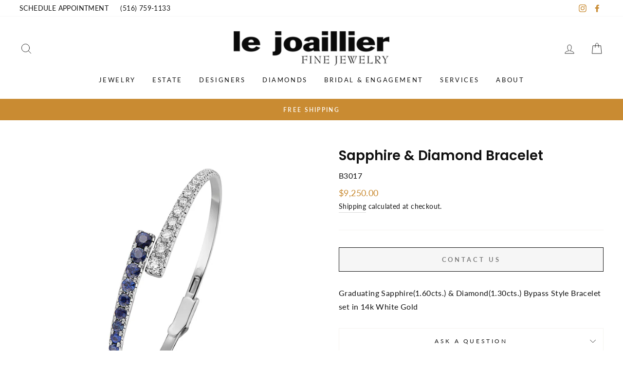

--- FILE ---
content_type: text/plain
request_url: https://www.google-analytics.com/j/collect?v=1&_v=j102&a=26734526&t=pageview&_s=1&dl=https%3A%2F%2Fwww.lejoaillier.com%2Fproducts%2Fsapphire-diamond-bracelet&ul=en-us%40posix&dt=Sapphire%20%26%20Diamond%20Bracelet%20%E2%80%93%20Le%20Joaillier%20Fine%20Jewelry&sr=1280x720&vp=1280x720&_u=YEBAAEABAAAAACAAI~&jid=1368605095&gjid=2043045459&cid=1538969932.1769033551&tid=UA-66836854-1&_gid=81350013.1769033551&_r=1&_slc=1&gtm=45He61k1n81K7ZTSF5v832501875za200zd832501875&gcd=13l3l3l3l1l1&dma=0&tag_exp=103116026~103200004~104527907~104528500~104684208~104684211~105391252~115495938~115616985~115938465~115938469~116682876~117041587~117099528~117124381~117171316&z=357304213
body_size: -451
content:
2,cG-SR97VSJ621